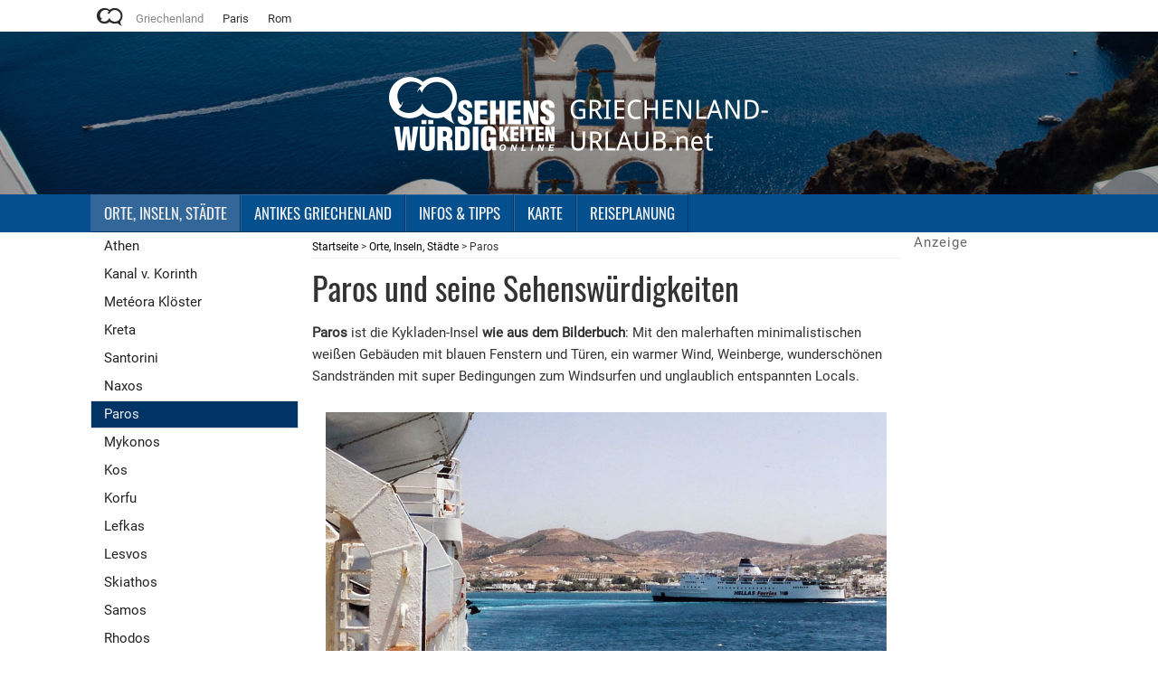

--- FILE ---
content_type: text/html
request_url: https://griechenland-urlaub.net/sehenswuerdigkeiten/paros_urlaub.html
body_size: 6547
content:
<!DOCTYPE html><html lang="de">
<head>
<title>Paros: Die sch&ouml;nsten Sehensw&uuml;rdigkeiten</title>
<meta http-equiv="content-type" content="text/html;charset=utf-8" />
<meta name="viewport" content="width=device-width, initial-scale=1, maximum-scale=6">

<META NAME="Keywords" CONTENT="Griechenland, Online Reisef&uuml;hrer, Sehensw&uuml;rdigkeiten, Paros, Parika">
<META NAME="Description" CONTENT="Paros beeindruckt nicht nur mit Sehensw&uuml;rdigkeiten wie Panagia Ekatontapliani oder dem Schmetterlingstal, es sind die wei&szlig; get&uuml;nchten H&auml;user, Str&auml;nde, Weinberge und malerische Orte wie Naoussa und Parikia, die den Charme der Insel ausmachen.">
<META NAME="Audience" CONTENT="Alle">
<META NAME="Language" CONTENT="de">
<META NAME="Coverage" CONTENT="worldwide">
<META NAME="Robots" CONTENT="index,follow">
<META NAME="REVISIT-AFTER" CONTENT="index,follow">
<link rel="shortcut icon" href="https://www.sehenswuerdigkeiten-online.de/wordi/wp-content/themes/news/images/favicon.ico" type="image/x-icon" />
<link rel="icon" href="https://www.sehenswuerdigkeiten-online.de/wordi/wp-content/themes/news/images/favicon.ico" type="image/x-icon" />

<link rel="preload" href="../fonts/roboto-v29-latin-regular.woff2" as="font" type="font/woff2" crossorigin="anonymous"><link rel="preload" href="../fonts/oswald-v40-latin-regular.woff2" as="font" type="font/woff2" crossorigin="anonymous"><link rel="preload" href="../stylesneu25.css" as="style" onload="this.onload=null;this.rel='stylesheet'"><noscript><link rel="stylesheet" href="../stylesneu25.css"></noscript><link rel="preload" href="../fonts/fonts.css" as="style" onload="this.onload=null;this.rel='stylesheet'"><noscript><link rel="stylesheet" href="../fonts/fonts.css"></noscript><script src="https://cloud.ccm19.de/app.js?apiKey=65e2c1c5a1e52975d25251cade0335df3d5543949ec6ebf8&amp;domain=65679003557947aabe05a4a2&amp;lang=de_DE" referrerpolicy="origin"></script>
<script>  var _paq = window._paq = window._paq || [];  /* tracker methods like "setCustomDimension" should be called before "trackPageView" */  _paq.push(['trackPageView']);  _paq.push(['enableLinkTracking']);  (function() {    var u="https://sehenswuerdigkeitenonline.matomo.cloud/";    _paq.push(['setTrackerUrl', u+'matomo.php']);    _paq.push(['setSiteId', '2']);    var d=document, g=d.createElement('script'), s=d.getElementsByTagName('script')[0];    g.async=true; g.src='//cdn.matomo.cloud/sehenswuerdigkeitenonline.matomo.cloud/matomo.js'; s.parentNode.insertBefore(g,s);  })();</script>

</head>
<body>




	<div id="container">
	<div id="title_topnavi"><div class="zentrier">
<a href="https://www.sehenswuerdigkeiten-online.de/reisefuehrer/laender"><img src="../img/so-logo-red.png" alt="Sehensw&uuml;rdigkeiten online" width="29px" height="20px"></a>
<span class="hometown">&nbsp; Griechenland &nbsp;</span>
    <a class="pfeil" href="https://paris.sehenswuerdigkeiten-online.de">Paris</a>
    <a class="pfeil" href="https://rom.sehenswuerdigkeiten-online.de">Rom</a>
	</div></div>		<div id="header"><div class="headerpic">
	<div id="title_header">
		<div id="headfont2"></div>
		<div id="headfbig">
		<a href="../index.html"><img src="../img/logom.png" srcset="../img/logos.png 400w, ../img/logom.png 600w, ../img/logol.png 840w" sizes="(min-width: 1024px) 50vw, 420px" alt="Griechenland Sehensw&uuml;rdigkeiten" width="840" height="164"></a>
		</div>
	</div><!-- end title_header -->
</div></div>	<!-- end header -->
<div id="topnavi"><div class="zentrier">    <div class="navbutton">      <a class="nofloat" href="../index.html">        <img id="logo" src="../img/logol.png" srcset="../img/logos.png 400w, ../img/logom.png 600w, ../img/logol.png 840w" sizes="(max-width: 1023px) 70vw, 72%" alt="Griechenland Sehenswürdigkeiten online" width="840" height="164" style="width: 100%; height: auto; display: block;"></a>    <a href="#" class="navicon" onclick="toggleDisplay('navi1'); return false;">&#9776;</a>    </div>	<div id="navi1" class="hidden">  <ul>
    <li><a class="active" href="orte_inseln_griechenland.html"><span>Orte, Inseln, St&auml;dte</span></a>		<ul id="leftnavi">
			<li><a href="athen.html"><span>Athen</span></a></li>
			<li><a href="kanal_korinth.html"><span>Kanal v. Korinth</span></a></li>
			<li><a href="meteora-kloester.html"><span>Met&eacute;ora Kl&ouml;ster</span></a></li>
			<li><a href="kreta.html"><span>Kreta</span></a></li>
			<li><a href="santorini.html"><span>Santorini</span></a></li>
			<li><a href="naxos_kykladen_insel.html"><span>Naxos</span></a></li>
			<li><span>Paros</span></li>
			<li><a href="mykonos_kykladen.html"><span>Mykonos</span></a></li>
			<li><a href="insel_kos.html"><span>Kos</span></a></li>
			<li><a href="insel_korfu.html"><span>Korfu</span></a></li>
			<li><a href="lefkas.html"><span>Lefkas</span></a></li>
			<li><a href="lesvos.html"><span>Lesvos</span></a></li>
			<li><a href="skiathos.html"><span>Skiathos</span></a></li>
			<li><a href="samos.html"><span>Samos</span></a></li>
			<li><a href="rhodos.html"><span>Rhodos</span></a></li>
			<li><a href="zakynthos.html"><span>Zakynthos</span></a></li>
			<li><a href="chalkidiki.html"><span>Chalkidiki</span></a></li>
			<li><a href="peloponnes.html"><span>Peloponnes</span></a></li>
			</ul></li>
	<li><a href="../antike/antikes_griechenland.html"><span>Antikes Griechenland</span></a></li>
	<li><a href="../infos/griechenland_info.html"><span>Infos &amp; Tipps</span></a></li>
	<li><a href="../map/karte.html"><span>Karte</span></a></li>
	<li><a href="../reise/reiseplanung.html"><span>Reiseplanung</span></a></li>
  </ul>
</div></div></div>	<div class="zentrier"><div id="outer">
 		<div id="inner">
 		<div id="left">		<div id="leftnavileft">
		<div id="leftnavi">
		<ul>
			<li><a href="athen.html"><span>Athen</span></a></li>
			<li><a href="kanal_korinth.html"><span>Kanal v. Korinth</span></a></li>
			<li><a href="meteora-kloester.html"><span>Met&eacute;ora Kl&ouml;ster</span></a></li>
			<li><a href="kreta.html"><span>Kreta</span></a></li>
			<li><a href="santorini.html"><span>Santorini</span></a></li>
			<li><a href="naxos_kykladen_insel.html"><span>Naxos</span></a></li>
			<li><span>Paros</span></li>
			<li><a href="mykonos_kykladen.html"><span>Mykonos</span></a></li>
			<li><a href="insel_kos.html"><span>Kos</span></a></li>
			<li><a href="insel_korfu.html"><span>Korfu</span></a></li>
			<li><a href="lefkas.html"><span>Lefkas</span></a></li>
			<li><a href="lesvos.html"><span>Lesvos</span></a></li>
			<li><a href="skiathos.html"><span>Skiathos</span></a></li>
			<li><a href="samos.html"><span>Samos</span></a></li>
			<li><a href="rhodos.html"><span>Rhodos</span></a></li>
			<li><a href="zakynthos.html"><span>Zakynthos</span></a></li>
			<li><a href="chalkidiki.html"><span>Chalkidiki</span></a></li>
			<li><a href="peloponnes.html"><span>Peloponnes</span></a></li>
			</ul>
		</div>

        </div>
		</div>

   <div id="content" >
   <div id="breadcrumb"> <a class="sans" href="../index.html">Startseite</a> > <a class="sans" href="orte_inseln_griechenland.html">Orte, Inseln, St&auml;dte</a> > Paros </div>
   <h1>Paros und seine Sehensw&uuml;rdigkeiten</h1>
<p><b>Paros</b> ist die Kykladen-Insel <b>wie aus dem Bilderbuch</b>: Mit den malerhaften minimalistischen wei&szlig;en Geb&auml;uden mit blauen Fenstern und T&uuml;ren, ein warmer Wind, Weinberge, wundersch&ouml;nen Sandstr&auml;nden mit super Bedingungen zum Windsurfen und unglaublich entspannten Locals.</p>
<p><img class="titelbild" src="img/paros1m.jpg" srcset="img/paros1s.jpg 400w, img/paros1m.jpg 680w, img/paros1l.jpg 960w" sizes="(min-width: 1024px) 70vw,(max-width: 1023px) 90vw, 620px" alt="Hafen von Paros" width="960" height="540" ></p>
<div id="tocbox">
<b>Inhaltsverzeichnis</b> [<a href="#" onclick="toggleDisplay('ebene1'); return false;"> Ein-/Ausblenden </a>] <br />
<div id="ebene1" style="display:inline;">
<ol>
<li><a class="sans" href="#Parikia">Parikia</a></li>
<li><a class="sans" href="#Naoussa">Naoussa</a></li>
<li><a class="sans" href="#Lefkes">Lefkes</a></li>
<li><a class="sans" href="#Schmetterlingstal">Das Schmetterlingstal</a></li>
<li><a class="sans" href="#WeinundBier">Wein und Bier</a></li>
<li><a class="sans" href="#Str&auml;nde">Str&auml;nde</a></li>
<li><a class="sans" href="#Antiparos">Antiparos</a></li>
<li><a class="sans" href="#Marmor">Der Marmor</a></li>
<li><a class="sans" href="#karte">Karte von Paros</a></li>
<li><a class="sans" href="#Anreise">Anreise</a></li>
</ol>
</div>
</div>

<a name="Parikia"></a>
<h2>Parikia</h2>
<p><b>Parikia</b> (auch Paros Stadt genannt) ist die Hauptstadt von Paros, an einer sch&uuml;tzenden Bucht gelegen ist hier der gro&szlig;e F&auml;hrhafen, gibt es Filialen der Banken, die Post, Autovermietungen und nat&uuml;rlich Restaurants, Hotels, Caf&eacute;s und viele Gesch&auml;fte.</p>
<p>Die L&auml;den haben mittags (bis 14 Uhr) und den Abend (ab 16 Uhr) ge&ouml;ffnet. Insbesondere im Herzen von Parikia sind die <b>vielen wundersch&ouml;nen Gassen</b> mit den kleinen Gesch&auml;ften, Caf&eacute;s und Restaurants zu finden. Das Nachtleben findet vor allem in Parikia statt.</p>
<p>Wer in der Stadt ist, sollte sich auf eine kleine Sightseeing-Tour begeben: Nicht weit vom Hafen liegt die ber&uuml;hmteste Sehensw&uuml;rdigkeit von Paros, die Kirche <b>Panagia Ekatontapliani</b>. Sie ist eine der wichtigsten altchristlichen Monumente in ganz Griechenland. Das Besondere: Die Kirche soll <b>100 T&uuml;ren und Fenster</b> haben, beim Nachz&auml;hlen kam man bisher allerdings immer nur auf 99. Im Inneren befindet sich auch ein byzantinisches Museum.</p>
<p><img class="full" src="img/paros4m.jpg" srcset="img/paros4s.jpg 400w, img/paros4m.jpg 680w, img/paros4l.jpg 960w" sizes="(min-width: 1024px) 70vw,(max-width: 1023px) 90vw, 620px" alt="Gasse in Parikia" width="960" height="640" loading="lazy"></p>
<p>Direkt nebenan liegt die alte Burg, das <b>Kastro-Viertel</b>, heute die Altstadt, gibt es hier noch &Uuml;berreste einer venezianischen Festung aus dem 13. Jahrhundert zu sehen. Ebenfalls sehenswert ist der <b>antike Friedhof</b> mit spannenden Funden der Ausgrabungen (er wurde erst 1983 entdeckt) sowie das <b>Arch&auml;ologische Museum</b> mit einzigartigen Fundst&uuml;cken wie der Parischen Chronik oder der Statue von Nike.</p>
<a name="Naoussa"></a>
<h2>Naoussa</h2>
<p><b>Naoussa</b> ist ein <b>zauberhaftes Fischerdorf</b> im Norden von Paros, nur 20 Minuten von Parikia entfernt und der zweitgr&ouml;&szlig;te Ort der Insel. Gerade im Sommer wird die Urspr&uuml;nglichkeit durchaus von Touristen strapaziert, dennoch: Der Ort, der rund um den Hafen gebaut ist, hat unglaublichen Charme.</p>
<p>Am Abend wird es am Hafen und in den Gassen lebendig, aus Bars tl&ouml;nt Musik und die Restaurants sind gut besucht. In den Gassen gibt es unz&auml;hlige Shops mit allem was man f&uuml;r den Urlaub am Strand braucht.</p>
<p><img class="full" src="img/paros5m.jpg" srcset="img/paros5s.jpg 400w, img/paros5m.jpg 680w, img/paros5l.jpg 960w" sizes="(min-width: 1024px) 70vw,(max-width: 1023px) 90vw, 620px" alt="Hafen von Naoussa" width="960" height="640" loading="lazy"></p>
<p>Die Highlights von Naoussa sind die <b>Kirche Panagia</b> auf einem H&uuml;gel, von dem man &uuml;brigens einen tollen Ausblick &uuml;ber die Bucht und den Ort hat. Am Hafen liegt ein <b>altes Kastell</b>, das man nur bei ruhiger See besuchen kann, da man &uuml;ber den Wellenbrecher dorthin gelangt. Au&szlig;erdem liegen sch&ouml;ne Str&auml;nde in der Umgebung, zu denen man am besten ein Boot vom Hafen nimmt. </p>

<p class="quote">Paros bietet genau das, was man von einem Urlaub auf den Kykladen erwartet: Wei&szlig; get&uuml;nchte H&auml;user, Weinberge, Sandstr&auml;nde, gutes Essen und Kirchen mit leuchtend blauen Kuppeln.</p>
<a name="Lefkes"></a>
<h2>Lefkes</h2>
<p>Mitten auf der Insel liegt <b>Lefkes</b>, ein ruhiger Ort mit tollen Gassen zum Schlendern. Die <b>Kathedrale Agias Trias</b> ist schon von weitem sichtbar, von ihrem hinteren Garten hat man eine tolle Aussicht bis hin&uuml;ber zur Nachbarinsel Naxos. Hier f&uuml;hrt auch die 1000 Jahre alte byzantinische Stra&szlig;e durch, sie ist mit Marmor gepflastert.</p>
<p><img class="full" src="img/paros2m.jpg" srcset="img/paros2s.jpg 400w, img/paros2m.jpg 680w, img/paros2l.jpg 960w" sizes="(min-width: 1024px) 70vw,(max-width: 1023px) 90vw, 620px" alt="Lefkes" width="960" height="640" loading="lazy"></p>
<a name="Schmetterlingstal"></a>
<h2>Das Schmetterlingstal</h2>
<p>Das <b>Schmetterlingstal</b> Petaloudes liegt ca. 7,5 Km s&uuml;dlich von Parikia, im Sommer tummeln sich hier tausende bunte Schmetterlinge. Der Wanderweg ist ca. 1 Km lang und kostet einen kleinen Eintritt.</p>
<p>Ge&ouml;ffnet: Im Sommer bis ca. 20 Uhr. </p>
<p class="icon"><span class="addi"></span>Paros Butterfly Vallery, Epar.Od. Parikias-Pountas, Paros 844 00</p>
<a name="WeinundBier"></a>
<h2>Wein und Bier: Weingut + Micro brewery</h2>
<p>Seit 2014 gibt es eine kleine Brauerei in Naoussa, die das <b>Bier 56 Isles</b> (benannt nach den 56 kykladischen Inseln) braut. Es ist &uuml;berall auf der Insel zu haben und gut gek&uuml;hlt super kombinierbar mit der Aussicht auf den Sonnenuntergang. 
<p class="icon"><span class="addi"></span>Paros Microbrewery, Naoussa, 84 401 Paros<br>&nbsp;</p>
<p>Paros ist eine recht gr&uuml;ne Insel, hier wird viel Wein angebaut. Einen guten Blick hinter die lokalen Weinbaukulissen kann man in der <b>Weinkellerei Moriatis</b> werfen, in Naoussa haben sie ein kleines Museum und man kann selbstverst&auml;ndlich Wein kosten und kaufen.
<p class="icon"><span class="check"></span>Ge&ouml;ffnet: 10 &ndash; 16 Uhr<br>&nbsp;</p>
<p class="icon"><span class="addi"></span>Moriatis Winery, Moraitis Winery, Naoussa Paros, 844 01 <br>&nbsp;</p>
<p><img class="full" src="img/paros3m.jpg" srcset="img/paros3s.jpg 400w, img/paros3m.jpg 680w, img/paros3l.jpg 960w" sizes="(min-width: 1024px) 70vw,(max-width: 1023px) 90vw, 620px" alt="Monastiri auf Paros" width="960" height="640" loading="lazy"></p>
<a name="Str&auml;nde"></a>
<h2>Str&auml;nde</h2>
<p><b>Tolle Str&auml;nde</b> gibt es eigentlich &uuml;berall auf Paros, insbesondere in der Umgebung von Parikia und Naoussa, wo die meisten Besucher wohnen. Lange Sandstr&auml;nde und versteckte Buchten, man hat die Wahl. Wie z.B. Chrysi Akti, Livadia (&quot;Blue Bay&quot;), Santa Maria, Pounta, Piperi, Kalogeros, Kolimbithres u.a.</p>
<a name="Antiparos"></a>
<h2>Antiparos</h2>
<p>Ein Ausflug auf die <b>kleinere Nachbarinsel Antiparos</b> lohnt sich: Hier ist es ruhiger und weniger touristisch. Die F&auml;hre braucht nur ca. 15 Minuten, sie f&auml;hrt ab Pounta im S&uuml;den. Auf Antiparos kann man sich wunderbar die Zeit im Hauptort in den Gesch&auml;ften und Caf&eacute;s vertreiben. </p>
<p>Ebenfalls empfehlenswert ist ein Abstecher zur <b>Tropfsteinh&ouml;hle</b>, zu der eine Steile Stra&szlig;e f&uuml;hrt. Wer ohne Auto kommt, kann den Bus oder eine organisierte Tour nehmen. </p>

<p class="quote">Paros liegt etwa auf dem halben Weg von Athen/Pir&auml;us nach Santorini und ist so ein guter Ausgangpunkt zum Insel-Hopping auf den Kykladen.</p>
<a name="Marmor"></a>
<h2>Der Marmor</h2>
<p>Der <b>wei&szlig;e Marmor von Paro</b> ist seit dem Altertum weltbekannt wegen seiner Reinheit. Einige der bekanntesten Museumssch&auml;tze sind aus diesem Marmor gefertigt, wie die Venus von Milo (heute im pariser Louvre). In der Inselmitte erhebt sich der &uuml;ber 700 Meter hohe Berg Profitis Ilias. An seiner Nordseite befand sich die Lagerst&auml;tte des kostbaren Marmors.</p>
<p>In Marathi liegt noch der alte Stollen, an dem der Marmor abgebaut wurde. Es ist m&ouml;glich hineinzugehen, dazu bitte unbedingt eine Taschenlampe und feste Schuhe mitbringen. </p>
<a name="karte"></a>
<h2>Karte von Paros und den Sehensw&uuml;rdigkeiten</h2>
<p><img class="full" src="img/paros6m.png" srcset="img/paros6s.png 400w, img/paros6m.png 680w, img/paros6l.png 960w" sizes="(min-width: 1024px) 70vw,(max-width: 1023px) 90vw, 620px" alt="Karte von Paros und seinen Sehensw&uuml;rdigkeiten" width="960" height="640" loading="lazy"></p>

<a name="Anreise"></a>
<h2>Anreise</h2>
<p>Am besten erreicht man Paros <b>mit dem Schiff</b>, F&auml;hren aus allen Richtungen legen hier an.</p>
<p><b>F&auml;hre von Pir&auml;us</b>: Die meisten F&auml;hren legen morgen (7 oder 8 Uhr) in Pir&auml;us ab und erreichen nach 4-5 Stunden Paros. <a href="https://www.ferriesingreece.com/de/?aff=griechenland-urlaub" rel="nofollow" target="_blank" class="ext">Tickets gibt es online*</a> oder direkt am Hafen.</p>
<p>Auch von den anderen kykladischen Inseln (Naxos, Santorini, Mykonos) fahren t&auml;glich mehrmals F&auml;hren.</p>
<p><b>Flug</b>: Es gibt einen kleinen Flughafen mit Verbindungen von und nach Athen. Die gute Alternative: Bis Athen, Mykonos oder Santorini fliegen und von dort weiter mit dem Schiff.</p>


<br clear="all">
<p>&nbsp;</p>
<p class="plink"><a href="#">* = Partnerlink / Werbelink (mehr...)</a><span>Die mit * gekennzeichneten Links sind Partnerlinks. Wenn Sie auf dem verlinkten Shop etwas kaufen, bekommen wir eine kleine Provision. Sie helfen uns als unabh&auml;ngiges Portal damit, unser Angebot zu finanzieren. Der Preis f&uuml;r Sie als Kunde &auml;ndert sich dadurch nicht.</span></p>
<div id="mehrartikel">
diese Artikel k&ouml;nnten auch interessant f&uuml;r Sie sein:<br>
<ul>
<li><a href="mykonos_kykladen.html"><span>
<img src="img/mykonos1s.jpg" alt="Mykonos" width="400px" height="225px" loading="lazy">
<h4>Mykonos</h4>
</span></a></li>

<li><a href="naxos_kykladen_insel.html"><span>
<img src="img/naxos1s.jpg" alt="Naxos" width="400px" height="225px" loading="lazy">
<h4>Naxos</h4>
</span></a></li>

<li><a href="santorini.html"><span>
<img src="img/santorini1s.jpg" alt="Santorini" width="400px" height="225px" loading="lazy">
<h4>Santorini</h4>
</span></a></li>
</ul>
</div>

</div><!-- end content -->
<div id="right" >

   <div class="verwthemen">Anzeige</div><div class="ad-wrapper skyscraper">
<script async data-ccm-loader-src="https://pagead2.googlesyndication.com/pagead/js/adsbygoogle.js?client=ca-pub-6736834287527020"     crossorigin="anonymous"	 type="text/x-ccm-loader"	 data-ccm-loader-group="adsbygoogle"></script><!-- greece responsive --><ins class="adsbygoogle"     style="display:block"     data-ad-client="ca-pub-6736834287527020"     data-ad-slot="6627808902"     data-ad-format="auto"     data-full-width-responsive="true"></ins><script>     (adsbygoogle = window.adsbygoogle || []).push({});</script>
<p>&nbsp;</p>

   </div>
   </div>
		 </div><!-- end inner -->	</div></div><!-- end outer -->
<div id="footer"><div class="zentrier"><div id="foospace">	<div id="foosec">	<img src="../img/logo-unten.png" width="200" height="90" alt="Logo Sehenswuerdigkeiten-Online" loading="lazy">	<p class="town">Griechenland</p>	</div>	<div id="foosec">		<h4>Men&uuml;</h4>		<ul>		<li><a href="orte_inseln_griechenland.html">Orte, Inseln, St&auml;dte</a></li>		<li><a href="../antike/antikes_griechenland.html">Antikes Griechenland</a></li>		<li><a href="../infos/griechenland_info.html">Infos &amp; Tipps</a></li>		<li><a href="../map/karte.html">Karte</a></li>		<li><a href="../reise/reiseplanung.html">Reiseplanung</a></li>		<li><a href="../impre.html">Impressum</a></li>		<li><a href="../discl.html">Disclaimer</a></li>		<li><a href="../datschu.html">Datenschutz</a></li>		<li><a href="#" onclick="CCM.openWidget();return false;">Cookie-Einstellungen</a></li>		<li><a href="../sitemap.html">sitemap</a> </li>		</ul>	</div>	<div id="foosec">		<h4>Reisef&uuml;hrer:</h4>		<ul>		<li><a href="https://paris.sehenswuerdigkeiten-online.de" target="_blank">Paris</a></li>		<li><a href="https://rom.sehenswuerdigkeiten-online.de" target="_blank">Rom</a></li>		<li><a href="https://www.sehenswuerdigkeiten-online.de/reisefuehrer/laender" target="_blank">Sehensw&uuml;rdigkeiten online: L&auml;nder-Reisef&uuml;hrer</a></li>		</ul>	</div>	<div id="foosec">	<h4>Social:</h4>	<ul>	<li class="icon"><a href="https://www.facebook.com/SehenswuerdigkeitenOnline" target="_blank"><span class="fb"></span>Facebook</a></li>	<li class="icon"><a href="https://twitter.com/SightsOnline" target="_blank"><span class="twitter"></span>Twitter</a></li>	</ul>	</div></div></div></div></div><!-- end container -->
<img src="https://ssl-vg03.met.vgwort.de/na/93bea3ddf9e54f88b8dfd97a2b4ca982" width="1" height="1" alt="">
 <script>window.onscroll=function(){myFunction()};var topnavi=document.getElementById("topnavi"),sticky=topnavi.offsetTop;function myFunction(){window.pageYOffset>=sticky?topnavi.classList.add("sticky"):topnavi.classList.remove("sticky")}</script><script>function toggleDisplay(id){const e=document.getElementById(id);if(!e)return;e.style.display=getComputedStyle(e).display==="none"?"block":"none"}</script>






</body>
</html>


--- FILE ---
content_type: text/css
request_url: https://griechenland-urlaub.net/stylesneu25.css
body_size: 3490
content:
#headfont2,#title_header,.headerpic{height:100%;width:100%}#foosec li a:hover,.lang{color:#fff}#foosec h4,#leftnavi a.nav2s span,#leftnavi span.nav2,#topnavi li,body,h1,h2,h3{font-weight:400}#left,#leftnavi,#outer,#outerright,#title_topnavi,body{background-color:#fff}#footer p.town,#topnavi li,table th{text-transform:uppercase}#mehrartikel h4,.verwthemen,h4,table th{letter-spacing:1px}a.ext:active,a.ext:hover,a.int:active,a.int:hover,a:active,a:hover{text-decoration:underline}#foosec li a:hover,#leftnavi a:hover,#title_header a,#topnavi a:hover,a,a.ext,a.ext:visited,a.int,a.int:visited,a.nav,a.nav:hover,a.nav:visited,a:visited,h2.ov a:hover{text-decoration:none}body{font-family:Roboto,Verdana,Arial,Sans-Serif;color:#333;padding:0;margin:0;font-size:15px;line-height:24px}#foosec h4,#topnavi li,h1,h2,h3{font-family:Oswald,arial,serif}a,a:visited{color:#000;padding-left:none}a.ext,a.ext:visited,a.int,a.int:visited{background-color:transparent;background-repeat:no-repeat;background-position:left;padding-left:12px}#title_topnavi a.pfeil:hover,#tocbox a,a.ext:hover,a.int:hover,a.sans:hover,a:hover{color:#cc2d06}#title_topnavi a.pfeil:active,a.ext:active,a.int:active,a.sans:active,a:active{color:#488c6f}a.int,a.int:visited{color:#cc2d06;background-image:url(img/klpfeil.gif)}a.ext,a.ext:visited{color:#cc2d06;background-image:url(img/klpfeil2.gif)}#foosec li a,#leftnavi a,#title_header,#topnavi a,a.sans,a.sans:visited{background:0 0}a.sans,a.sans:visited{color:#000;padding:0}a.headl,a.headl:visited{color:#333;background:0 0;padding:0}a.headl:active,a.headl:hover{color:#222;text-decoration:none}a.nav,a.nav:visited{font-size:1em;color:#222;display:block;background:#fff;padding:.5em .5em .5em 1em;margin-top:-.8em;border-bottom:1px dashed #111;border-left:7px solid #ddd;height:1em}html>body #nav a:link,html>body #nav a:visited,html>body #nav2 a:link,html>body #nav2 a:visited,html>body #nav2z a:link,html>body #nav2z a:visited,html>body #navsel a:link,html>body #navsel a:visited{height:auto}a.nav:hover{color:#222;background-color:#c6cdd2;border-color:#cc2d06}h1,h2{color:#333}#foosec h4,h2{border:none}h1{font-size:36px;line-height:40px;margin:0 0 18px}h2{font-size:26px;line-height:32px;margin:24px 0 8px}h3{font-size:22px;color:#222;line-height:28px;padding:0;margin:18px 0 6px}h2.ov a,h2.ov a:hover,h4{color:#333}h2.ov,h4{margin:0;padding:0}h4{font-size:1em;font-weight:700;line-height:1.1em}#teasstart h2{margin:8px 0}img{border:0}img.full,img.titelbild{border:0;width:100%;max-width:620px;height:auto;margin:28px auto;transition:filter .3s}img.titelbild{display:block;aspect-ratio:16/9}img.full{display:block;aspect-ratio:3/2}#container,.zentrier{margin:0 auto;padding:0;width:100%}#left,#leftnavi,#topnavi{margin-top:0}#foosec li a,#mehrartikel{margin:15px 0}.zentrier{max-width:1080px}#header{width:100%;height:180px;margin:0;background:#fff}.headerpic{background:url(img/bgr1.jpg) center/100% no-repeat #fff}#title_header{text-align:left;float:left;margin:0}#right,.accordion .arrow,.ct,.socialh{float:right}#title_header a,a:visited{color:#cc2d06;padding:0}#title_header a:hover{color:#333;text-decoration:underline}#title_header a:active{color:#488c6f;text-decoration:underline}#title_topnavi{padding:5px 15px 5px 8px;text-align:left;height:25px;vertical-align:middle;font-size:13px;color:#888}#title_topnavi img{padding-top:4px;margin-bottom:-4px;padding-left:10px;padding-right:5px}#title_topnavi a.pfeil,a.pfeil:visited{color:#333;background-color:transparent;background-repeat:no-repeat;background-position:left;padding-left:12px;padding-right:6px;text-decoration:none}#footer,#topnavi{background-color:#04508e}#content,#contentright{padding-left:15px;padding-right:15px;float:left}#title_topnavi a.pfeil:active,#title_topnavi a.pfeil:hover{background-image:url(img/klpfeil2.gif);text-decoration:underline}#headfont2{background-color:#000;-khtml-opacity:0.3;-moz-opacity:0.3;-ms-filter:”alpha(opacity=30) ”;opacity:.3}#headfbig{text-align:center;position:relative;margin-top:-130px;margin-left:auto;margin-right:auto}#footer,.textct2{float:left;text-align:left}#headfbig img{width:420px;max-width:100%;height:auto}#left{width:230px;float:left}#right{width:170px}#content{width:calc(100% - 430px)}#contentright{width:calc(100% - 200px);margin:0}#contentstart{margin:0;padding-left:20px;padding-right:20px}p{margin-bottom:8px;margin-top:8px}#footer{width:100%;color:#ddd;padding:15px 0;margin:0 0 15px}#footer p.town{font-size:30px;margin:18px 0;color:#ddd}#foosec h4,#foosec li{line-height:20px;margin:10px 0}#foosec{width:210px;min-height:1px;padding:15px;float:left}#foosec ul,#leftnavi ul,#mehrartikel ul,#topnavi ul{list-style:none;margin:0;padding:0}#foosec li a{color:#ddd;padding:0}#foosec h4{font-size:16px;color:#ddd}.fb,.pinterest,.twitter{background-image:url(img/social-icons.png);background-repeat:no-repeat;width:32px;height:32px;margin-left:-38px;float:left}li.icon{padding-left:38px;padding-bottom:18px}.car,.fb{background-position:0 0}.addi,.twitter{background-position:0 -42px}.check,.pinterest{background-position:0 -84px}.lang{line-height:15em}#topnavi{width:100%;float:left;line-height:36px}#topnavi li{float:left;display:inline;font-size:1.1em}#topnavi span{display:block;background:#036;padding:2px 14px;color:#eee;border-top:1px solid #047;border-left:1px solid #047;border-right:1px solid #025;border-bottom:1px solid #025}#topnavi a span,#topnavi a.active span{display:block;padding:2px 14px;border-top:1px solid #369;border-left:1px solid #369;border-right:1px solid #036;border-bottom:1px solid #036;color:#eee}#leftnavi a.nav2 span,#leftnavi a.nav2s span,#leftnavi span,#leftnavi span.nav2{border-top:1px solid #ddd;border-left:1px solid #ddd;border-right:1px solid #ddd}#topnavi a{float:left}#topnavi a span{background:#04508e}#topnavi a.active span{background:#369}#topnavi a:hover span{background-color:#036}@media screen and (max-width:1023px){#topnavi a.nofloat,#topnavi li,img.ct{float:none}#header,#leftnavileft,#title_header,#title_topnavi,.hidden,span.hometown{display:none}#topnavi .navbutton{display:block;position:relative}#topnavi .navbutton span{display:block;background:#04508e;padding:20px 12px;min-height:35px}#topnavi .navbutton img{display:block;max-width:70%;height:auto}#topnavi .navbutton a.navicon{position:absolute;right:20px;top:14px;font-size:2.4em;color:#eee}#topnavi a.nofloat img{margin:18px 0 20px 10px}#topnavi li{font-family:Oswald,arial,serif;text-transform:uppercase;font-size:1.1em;font-weight:400}#topnavi ul li,#topnavi ul li a{float:none;display:block}#container{width:100%;min-width:320px;padding:0;margin:0 auto}#left{width:100%;float:left;margin-top:0;background-color:#fff}#content,#contentright,#contentstart{float:left;width:95%;margin:0;padding-left:2%;padding-right:2%}#right{width:100%;float:left}.imgct{margin:20px auto 0;border:0;width:100%}img.ct{margin:5px auto;display:block;max-width:400px;width:90%}#leftnavi a.nav2 span,#leftnavi a.nav2s span,#leftnavi li.navbutton,#leftnavi span.nav2{font-weight:400;border-top:1px solid #ddd;border-left:1px solid #ddd;border-right:1px solid #ddd}#leftnavi li.navbutton,#leftnavi span.nav2{background:#036;border-bottom:1px solid #ddd}#leftnavi a:hover span,#leftnavi li.navbutton,#leftnavi li.navbutton a{display:block;color:#eee}#leftnavimain{display:block}#leftnavi li.navbutton{padding:2px 14px}#leftnavi ul{list-style:none;margin:0;padding:0}#leftnavi ul li,#leftnavi ul li a{display:none;font-size:1em}#leftnavi ul:hover li,#leftnavi ul:hover li a,#leftnavi ul:hover li span{display:block;font-size:1em}#leftnavi a:hover span{padding:2px 14px;background-color:#036}#leftnavi a.nav2 span{background:#ddd;padding:2px 14px 2px 28px;color:#222;border-bottom:1px solid #ccc}#leftnavi a.nav2:hover span{background-color:#036;color:#eee}#leftnavi a.nav2s span,#leftnavi span.nav2{color:#fff}#leftnavi a.nav2s span{background:#369;padding:2px 14px;border-bottom:1px solid #ccc}#leftnavi span.nav2{padding:2px 14px 2px 28px}}#leftnavi span,#leftnavi span.nav2{background:#036;border-bottom:1px solid #ddd}#leftnavi a span,#leftnavi span{padding:2px 14px;text-transform:none;font-family:Roboto,Verdana,Arial,Sans-Serif}#leftnavi{width:100%;line-height:25px}#leftnavi li{display:inline;font-size:1em}#leftnavi a span,#leftnavi a.nav2 span,#leftnavi span{display:block;font-weight:400}#leftnavi span{color:#eee;font-size:1em}#leftnavi a span{background:#fff;color:#222;font-size:1em;border-top:1px solid #fff;border-left:1px solid #fff;border-right:1px solid #fff;border-bottom:1px solid #fff}#leftnavi a.nav2:hover span,#leftnavi a:hover span{background-color:#036;color:#eee}#leftnavi a.nav2 span{background:#ddd;padding:2px 14px 2px 28px;color:#222;border-bottom:1px solid #ccc}#leftnavi a.nav2s span,#leftnavi span.nav2{display:block;color:#fff}#leftnavi a.nav2s span{background:#369;padding:2px 14px;border-bottom:1px solid #ccc}#leftnavi span.nav2{padding:2px 14px 2px 28px}a.nav2z,a.nav2z:visited,a.navsel,a.navsel:visited{font-size:1em;display:block;margin-top:-1em;text-decoration:none}a.nav2z,a.nav2z:visited{color:#222;background:#eee;padding:.5em .4em .5em 1.8em;border-bottom:1px dashed #111;border-left:7px solid #eee;height:2em}.navselected,a.navsel,a.navsel:visited{padding:.5em .5em .5em 1em}a.nav2z:hover,a.navsel:hover{color:#222;text-decoration:none;background-color:#c6cdd2;border-color:#cc2d06}.navselected,.navselected2,a.navsel,a.navsel:visited{background:#eee;border-bottom:1px dashed #111;font-weight:700}a.navsel,a.navsel:visited{color:#444;border-left:7px solid #6c7f8e;height:1em}.navselected,.navselected2{font-size:1em;color:#222;margin-top:-.8em;border-left:7px solid #04508e;display:block}.panel,p.plink span{display:none}.navselected2{padding:.5em .4em .5em 1.6em}.verwthemen{line-height:1.5em;margin:0;color:#666}.teascontent{float:left;border:1px solid #bbb;padding:10px 5px;max-width:485px;margin:5px}.teascontentbuch{float:left;border:none;padding:10px 5px;width:485px;margin:25px 5px}#content ul li,.teascontent2{margin-bottom:6px;margin-top:6px}.teascontent2{float:left;border:1px solid #ddd;width:96%;padding:10px}.textct2{margin:6px;width:242px;line-height:1.4em!important}.anz,.anz2{color:#aaa;width:99%}.quote,p.plink,p.plink a{color:#666}.anz{float:right;text-align:right}.accordion,.anz2{text-align:left}.teaskapitel{float:left;border:none;margin-top:15px;margin-bottom:10px;padding-bottom:4px}.teaskapitel p{margin:5px 0}.teaskapitel p.right{margin:0;line-height:1.4em!important;float:right}img.gal{border:3px double #666}#outer{float:left;overflow-anchor:none;contain:layout style;contain-intrinsic-size:auto 800px}#inner{margin:0;width:100%}#outerright{float:left}#breadcrumb{float:left;width:100%;border-bottom:1px solid #eee;margin-bottom:12px;margin-top:4px;font-size:12px}#infobox{background-color:#cfc;border:1px solid #060;color:#111;margin:20px auto;padding:10px;width:90%}#infobox p,p.icon{padding-left:38px}.addi,.car,.check,.offis,.web{background-image:url(img/cont-icons.png);background-repeat:no-repeat;width:32px;height:32px;margin-left:-38px;float:left}.offis{background-position:0 -156px}.web{background-position:0 -114px}#mehrartikel h4{color:#222;font-size:13px;font-weight:700;line-height:16px;margin:5px 0 0;padding:0}#mehrartikel li{float:left;margin-bottom:20px}#mehrartikel ul li:before{content:none!important;margin-left:0}#mehrartikel li a span{display:block;width:190px;height:160px;padding:12px;background-color:none}#madetail a:hover span,#mehrartikel li a:hover span,.accordion:hover,.active{background-color:#ccc}#mehrartikel img{width:190px;height:auto}#madetail{float:left;width:150px;margin:10px}#madetail a span{display:block;width:100%;padding:10px;background-color:none}#content ul li:before,#contentright ul li:before,#contentstart ul li:before{content:"- ";font-weight:700;margin-left:-20px}#content ul,#contentright ul,#contentstart ul{list-style:none}.quote{background:#fff;border-top:1px solid #cc2d06;border-bottom:1px solid #cc2d06;margin:36px 8%;padding:16px;font-size:20px;line-height:30px;font-style:italic}#tocbox,.highlight,table td,table th{padding:10px}img#logo{width:100%;height:auto;display:block;aspect-ratio:840/164}p.plink:active span,p.plink:hover span{display:block}#tocbox{background-color:#eee;border:1px solid #888;color:#111;margin:20px 0}.highlight{background-color:#eaf6ff;border-left:5px solid #4a90e2;margin:20px 0}.accordion,.panel{background-color:#fff}.accordion{color:#333;cursor:pointer;padding:18px;width:100%;border:none;outline:0;font-size:15px;transition:.4s;border-top:1px solid #ccc}.ad-wrapper,table td,table th{text-align:center}.active .arrow{transform:rotate(180deg)}.panel{padding:0 18px;overflow:hidden;margin-bottom:8px;margin-top:8px}#infobox p.logotipp{padding-left:120px;margin-bottom:30px}#infobox .logo{margin-left:-120px;margin-right:12px;float:left}#infobox p.anzeige{color:#999;font-style:italic;padding-left:0;font-size:smaller}table{border:1px solid #ccc;width:100%;margin:0;padding:0;border-collapse:collapse;border-spacing:0;display:block;overflow-x:auto}table tr{border:1px solid #ddd;padding:5px}table th{font-size:14px}#map{width:95%;height:460px}@media screen and (max-width:700px){table{border:0}table thead{display:none}table tr{margin-bottom:10px;display:block;border-bottom:2px solid #ddd}table td{display:block;text-align:right;font-size:13px;border-bottom:1px dotted #ccc}table td:last-child{border-bottom:0}table td:before{content:attr(data-label);float:left;text-transform:uppercase;font-weight:700}#map{width:100%;height:260px}}a.mapmark,a.mapmark:visited{border:1px solid #fff;background:#ccc;padding:6px;color:#222;font-size:13px;line-height:36px;text-decoration:none;vertical-align:middle;white-space:nowrap}a.mapmark:hover{border-color:#cc2d06;background-color:#cc2d06;color:#fff;text-decoration:none}a.mapmark:active{border-color:#04508e}@media (min-width:1024px){.skyscraper{width:160px;height:600px}}.full-width-section{position:relative;width:100%;background-color:#e6f1fa}@media screen and (min-width:1024px){#leftnavimain,#topnavi .navbutton,#topnavi li.navbutton,#topnavi ul#leftnavi{display:none}#foospace,.kaestleband{display:flex;justify-content:space-between}img.ct{float:left;margin:12px;width:300px}.sticky{position:fixed;top:0;left:0;width:100%;background-color:#04508e;z-index:9999;transition:.1s;display:block;overflow-x:hidden;overflow-y:hidden}#leftnavileft{display:block}#navi1{display:block!important}body,html{margin:0;padding:0;overflow-x:hidden}.full-width-section{margin-left:calc(-50vw + 50% - 18px);margin-right:calc(-50vw + 50%);width:100vw;padding:20px 0}.full-width-section .content{max-width:680px;margin:0 auto;padding:0 15px 0 80px}}@media screen and (max-width:1023px){.full-width-section{margin-left:0;margin-right:0;padding:15px 0}.full-width-section .content{max-width:680px;margin:0 auto;padding:0 15px}}

--- FILE ---
content_type: text/css
request_url: https://griechenland-urlaub.net/fonts/fonts.css
body_size: 192
content:
/* roboto-regular - latin */
@font-face {
  font-family: 'Roboto';
  font-style: normal;
  font-weight: 400;
  src: url('roboto-v29-latin-regular.eot'); /* IE9 Compat Modes */
  src: local(''),
       url('roboto-v29-latin-regular.eot?#iefix') format('embedded-opentype'), /* IE6-IE8 */
       url('roboto-v29-latin-regular.woff2') format('woff2'), /* Super Modern Browsers */
       url('roboto-v29-latin-regular.woff') format('woff'), /* Modern Browsers */
       url('roboto-v29-latin-regular.ttf') format('truetype'), /* Safari, Android, iOS */
       url('roboto-v29-latin-regular.svg#Roboto') format('svg'); /* Legacy iOS */
}
/* oswald-regular - latin */
@font-face {
  font-family: 'Oswald';
  font-style: normal;
  font-weight: 400;
  src: url('oswald-v40-latin-regular.eot'); /* IE9 Compat Modes */
  src: local(''),
       url('oswald-v40-latin-regular.eot?#iefix') format('embedded-opentype'), /* IE6-IE8 */
       url('oswald-v40-latin-regular.woff2') format('woff2'), /* Super Modern Browsers */
       url('oswald-v40-latin-regular.woff') format('woff'), /* Modern Browsers */
       url('oswald-v40-latin-regular.ttf') format('truetype'), /* Safari, Android, iOS */
       url('oswald-v40-latin-regular.svg#Oswald') format('svg'); /* Legacy iOS */
}